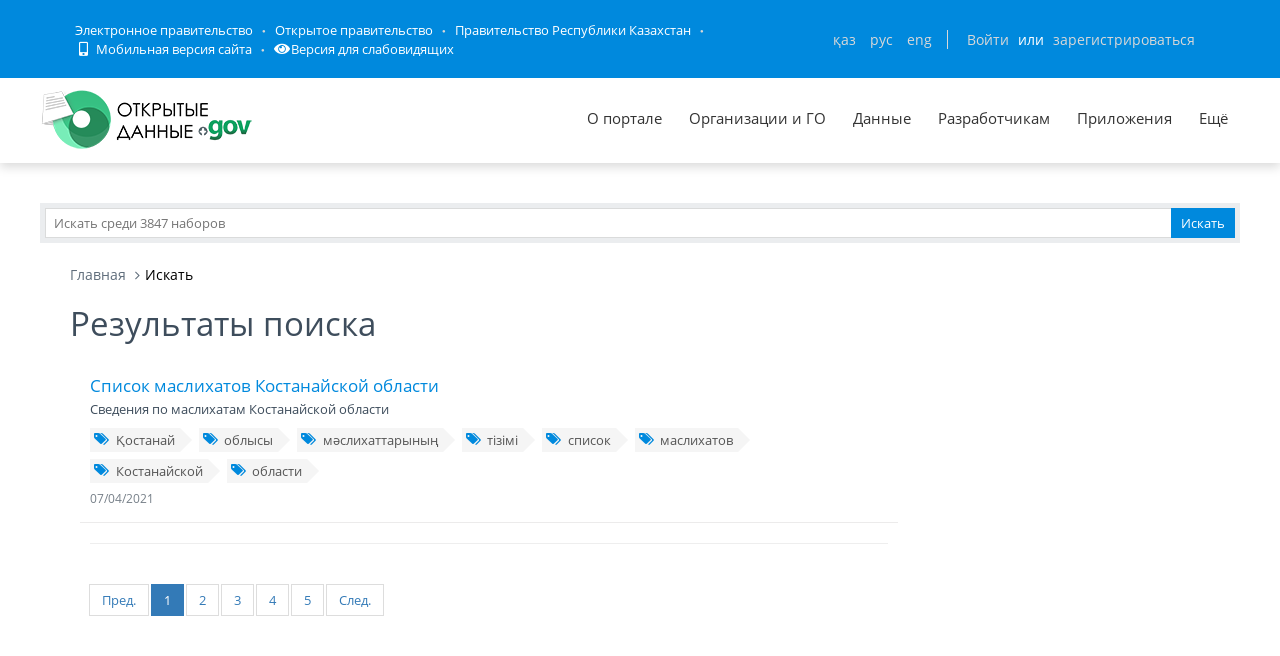

--- FILE ---
content_type: text/html; charset=utf-8
request_url: https://data.egov.kz/datasets/search?text=%D0%BC%D3%99%D1%81%D0%BB%D0%B8%D1%85%D0%B0%D1%82%D1%82%D0%B0%D1%80%D1%8B%D0%BD%D1%8B%D2%A3
body_size: 12899
content:
<!DOCTYPE html PUBLIC "-//W3C//DTD XHTML 1.0 Transitional//EN" "http://www.w3.org/TR/xhtml1/DTD/xhtml1-transitional.dtd">
<html xmlns="http://www.w3.org/1999/xhtml">
<head>
    <meta charset="utf-8">
    <title>Результаты поиска</title>
    <link rel="icon" type="image/png" href="/public/images/icondata.png">

            <meta content="width=device-width, initial-scale=1.0" name="viewport">
    
    <meta http-equiv="X-UA-Compatible" content="IE=edge,chrome=1">

    <meta content="Отображение результатов поиска" name="description">
    <meta content="Открытые данные, наборы, открытое правительство, казахстан, json" name="keywords">
    <meta content="egov" name="author">
    <meta name="robots" content="index, follow">

    <meta property="og:site_name" content="Открытые данные">
    <meta property="og:title" content="Результаты поиска">
    <meta property="og:description" content="Отображение результатов поиска">
    <meta property="og:type" content="website">
    <meta property="og:image" content="https://data.egov.kz/public/images/logodataru.png"><!-- link to image for socio -->
    <meta property="og:url" content="https://data.egov.kz">

    <link rel="stylesheet" href="/public/css/style.css" />
    <link href="/public/assets/frontend/layout/css/style.css" rel="stylesheet">
    <link href="/public/assets/global/css/components.css" rel="stylesheet">

    <link rel="stylesheet" href="/public/fontawesome/css/all.css">
    
    <!-- Global styles START -->
    <link href="/public/assets/global/plugins/font-awesome/css/font-awesome.min.css" rel="stylesheet">
    <link href="/public/assets/global/plugins/bootstrap/css/bootstrap.min.css" rel="stylesheet">
    <!-- Global styles END -->

    <link href="/public/assets/global/plugins/ion.rangeslider/css/ion.rangeSlider.css" rel="stylesheet" type="text/css"/>
    <link href="/public/assets/global/plugins/ion.rangeslider/css/ion.rangeSlider.Metronic.css" rel="stylesheet" type="text/css"/>

    <!-- BEGIN PAGE LEVEL STYLES -->
    <link rel="stylesheet" type="text/css" href="/public/assets/global/plugins/bootstrap-select/bootstrap-select.min.css"/>
    <link rel="stylesheet" type="text/css" href="/public/assets/global/plugins/select2/select2.css"/>
    <link rel="stylesheet" type="text/css" href="/public/assets/global/plugins/jquery-multi-select/css/multi-select.css"/>
    <!-- BEGIN THEME STYLES -->

    <!-- Page level plugin styles START -->
    <link href="/public/assets/global/plugins/fancybox/source/jquery.fancybox.css" rel="stylesheet">
    <link href="/public/assets/global/plugins/carousel-owl-carousel/owl-carousel/owl.carousel.css" rel="stylesheet">
    <link href="/public/assets/global/plugins/slider-revolution-slider/rs-plugin/css/settings.css" rel="stylesheet">
    <link href="/public/assets/global/plugins/uniform/css/uniform.default.css" rel="stylesheet" type="text/css">
    <link href="/public/assets/global/plugins/bootstrap-switch/css/bootstrap-switch.min.css" rel="stylesheet" type="text/css"/>

    <link href="/public/assets/global/plugins/jquery-ui/jquery-ui-1.10.3.custom.min.css" rel="stylesheet"/>
    <!-- Page level plugin styles END -->
    <link rel="stylesheet" type="text/css" href="/public/assets/global/plugins/bootstrap-toastr/toastr.min.css"/>
    <!-- Theme styles START -->
    <link href="/public/assets/global/css/components.css" rel="stylesheet">
    <link href="/public/assets/global/css/plugins.css" rel="stylesheet">
    <link href="/public/assets/frontend/layout/css/style.css" rel="stylesheet">
    <link href="/public/assets/frontend/pages/css/style-shop.css" rel="stylesheet" type="text/css">
    <link href="/public/assets/frontend/pages/css/style-revolution-slider.css" rel="stylesheet"><!-- metronic revo slider styles -->
    <link href="/public/assets/frontend/layout/css/style-responsive.css" rel="stylesheet">
    <link href="/public/assets/frontend/layout/css/themes/green.css" rel="stylesheet" id="style-color">
    <link href="/public/assets/frontend/layout/css/custom.css" rel="stylesheet">
    <link href="/public/assets/global/plugins/simple-line-icons/simple-line-icons.min.css" rel="stylesheet">
    <link rel="stylesheet" type="text/css" href="/public/assets/global/plugins/typeahead/typeahead.css">
    <link rel="stylesheet" type="text/css" href="/public/css/jcarousel.basic.css">

    <link href="/public/stylesheets/main.css" rel="stylesheet">
    <link href="/public/stylesheets/e-header.css" rel="stylesheet">

    <link rel="stylesheet" href="/public/mobile/mobile.css"/>
    <link href="/public/mobile/mobile_full_view.css" rel="stylesheet" type="text/css">

    <!--Spec version-->
    <link rel="stylesheet" href="/public/spec/spec.css"/>
    <link href="/public/spec/spec-inverted.css" rel="stylesheet">

    <style type="text/css">
    </style>

    <link rel="stylesheet" type="text/css" href="/public/css/jcarousel.basic.css">

    <link rel="stylesheet" type="text/css" href="/public/slick/slick.css" />
    <link rel="stylesheet" type="text/css" href="/public/slick/slick-theme.css" />

    <!-- Yandex.Metrika counter -->
    <script type="text/javascript" > (function(m,e,t,r,i,k,a){m[i]=m[i]||function(){(m[i].a=m[i].a||[]).push(arguments)}; m[i].l=1*new Date();k=e.createElement(t),a=e.getElementsByTagName(t)[0],k.async=1,k.src=r,a.parentNode.insertBefore(k,a)}) (window, document, "script", "https://mc.yandex.ru/metrika/tag.js", "ym"); ym(51837473, "init", { id:51837473, clickmap:true, trackLinks:true, accurateTrackBounce:true, webvisor:true }); </script> <noscript><div><img src="https://mc.yandex.ru/watch/51837473" style="position:absolute; left:-9999px;" alt="" /></div></noscript>
    <!-- /Yandex.Metrika counter -->



</head>

<body id="body-id" class=" ">
<div
        class="op-title-info"
        data-legalacts="component.OPENNPA"
        data-data="component.OPENDATA"
        data-budget="component.OPENBUDGET"
        data-dialog="component.OPENDIALOG"
        data-evaluation="component.EVALUATION"
        data-calendar_epir_events="calendar_epir_events"
></div>





<div id="proposalModal" class="modal fade" tabindex="-1" data-backdrop="static" data-keyboard="false">
    <div class="modal-dialog" style="z-index: 99999">
        <div class="modal-content">
            <div class="modal-header">
                <button type="button" class="close" data-dismiss="modal" aria-hidden="true"></button>
                <h4 class="modal-title">Заявка на открытые данные</h4>
            </div>
            <div class="modal-body">
                <ul class="nav nav-tabs nav-justified">
                    <li class="active" id="actualTab">
                        <a href="#tab_1_1_1" data-toggle="tab">
                        На актуализацию </a>
                    </li>
                    <li class="" id="publishTab">
                        <a href="#tab_1_1_2" data-toggle="tab">
                        На публикацию </a>
                    </li>

                </ul>
                <div class="tab-content">
                    <div class="tab-pane active" id="tab_1_1_1">
                        Для добавления заявки Вам необходимо осуществить <a href="/security/loginwithproposalmodal">авторизацию</a> или <a href="https://idp.egov.kz/idp/register.jsp">зарегистрироваться</a> 
                    </div>
                    <div class="tab-pane" id="tab_1_1_2">
                        Для добавления заявки Вам необходимо осуществить <a href="/security/loginwithproposalmodal">авторизацию</a> или <a href="https://idp.egov.kz/idp/register.jsp">зарегистрироваться</a> 
                    </div>

                </div>
            </div>
            <div class="modal-footer">
                <button type="button" data-dismiss="modal" class="btn default">Отмена</button>
            </div>
        </div>
    </div>
</div>





<link href="/public/assets/global/plugins/bvi/css/bvi.min.css" rel="stylesheet">
<div id="top">
    
    
    <header class="b-header">
    
        <div class="b-header__container container">
            <a href="#" class="b-header__menu-links js_showHeaderMenu">
                <span class="b-header__menu-btn"></span>
            </a>
            <div class="b-header__link-block js_headerMenu">
                <ul class="b-header__list">
                    <li class="b-header__list-item">
                        <a href="http://egov.kz" target="_blank" class="b-header__list-link">Электронное правительство</a>
                    </li>
                    <li class="b-header__list-item">
                        <a href="http://open.egov.kz" target="_blank" class="b-header__list-link">Открытое правительство</a>
                    </li>
                    <li class="b-header__list-item">
                        
                        <a href="http://government.kz/ru" target="_blank" class="b-header__list-link">Правительство Республики Казахстан</a>
                        
                        
                        
                    </li>
                    <li class="b-header__list-item mobile-version hide-spec hide-mobile">
                        <a href="javascript:void(0);" class="b-header__list-link">
                            <i class="fas fa-mobile-alt"></i>
                            Мобильная версия сайта</a>
                    </li>
<!--                    <li class="b-header__list-item spec-version hide-spec hide-mobile">-->
<!--                        <a href="javascript:void(0);" class="bvi-open b-header__list-link">-->
<!--                            <i class="fas fa-eye"></i>-->
<!--                            Версия для слабовидящихfffffffffff</a>-->
<!--                    </li>-->
                    <li class="b-header__list-item">
                        <a href="#" class="bvi-open b-header__list-link" title="Версия сайта для слабовидящих"><i class="fas fa-eye"></i>Версия для слабовидящих</a>
                    </li>
                </ul>
            </div>
            <div class="b-header__block">
                <div class="b-header__infoblock">
                    <div class="b-header__info b-header__info--lang">
                        <a href="/application/changelang?lang=kk" data-lang="kk" class=" b-header__link">ҚАЗ</a>
                        <a href="/application/changelang?lang=ru" data-lang="ru" class="b-header__link_active2 b-header__link">РУС</a>
                        <a href="/application/changelang?lang=en" data-lang="en" class=" b-header__link">ENG</a>
                    </div>
                    
                    
                        <div class="b-header__info">
                            <a href="/security/login" class="b-header__link">Войти</a>
                            <span class="b-header__text">или</span>
                            <a href="https://idp.egov.kz/idp/register.jsp" class="b-header__link">зарегистрироваться</a>
                        </div>
                    
                </div>
            </div>
        </div>
    </header>
    <!-- END HEADER -->
    <div id="top_2">
        <div class="inblock">
            <a id="logo" href="/"><img src="/public/images/logodataru.png"  /></a>
			<div class="resize top-menu-wrapper">
                <ul class="topmenu topright resize">
                    <li class=""><a href="/pages/about" >О портале</a></li>
                    <li class=""><a href="/govagenciescontroller/list" >Организации и ГО</a></li>
                    <li class="">
                        <a href="/datasets/listbygovagency">Данные</a>

                        <ul class="dropdown-menu">
                            <li class=""><a href="/datasets/listbycategory">По категориям</a></li>
                            <li class=""><a href="/datasets/listbygovagency">По ГО/организациям</a></li>
                            <li class=""><a href="/datasets/byusers">От внешних пользователей</a></li>
                            <li class=" hide-mobile"><a href="/proposals/actualize">Заявки</a></li>
                            <li class="show-mobile"><a href="#">Категории</a></li>
                            <li class=""><a href="/datasets/archive">Архивы</a></li>
                        </ul>
                    </li>
                    <li class="">
                        <a href="/pages/samples">Разработчикам</a>

                        <ul class="dropdown-menu">
                            <li><a href="/pages/samples">Описание API</a></li>
                            <li><a href="/pages/format">Формат данных</a></li>
                            <li class="">
                                <a href="/services/sample">
                                Примеры сервисов
                                </a>

                                <ul class="dropdown-menu">
                                    <li><a href="/services/rka">Поиск по РКА</a></li>
                                    <li><a href="/services/street">Проверка улиц</a></li>
                                    <li><a href="/services/con">Поиск ЦОН</a></li>
                                    <li><a href="/services/notaries">Поиск Нотариус</a></li>
                                    <li><a href="/services/pharmacy">Поиск Аптек</a></li>
                                </ul>
                            </li>
                            <li><a href="/application/downloadservicelist"><span>Перечень сервисов</span></a></li>
                            <li><a href="/profile/apikeylist"><span>Кабинет разработчика</span></a></li>

                        </ul>
                    </li>
                    <li class="show-mobile"><a href="javascript:void(0);">Подать заявку</a>
                        <ul>
                            <li><a
                                    data-original-title="Заявка на открытые данные"
                                    data-placement="left"
                                    data-toggle="modal"
                                    href="#proposalModal">На публикацию</a></li>
                            <li><a
                                    data-original-title="Заявка на открытые данные"
                                    data-placement="left"
                                    data-toggle="modal"
                                    href="#proposalModal">На актуализацию</a></li>
                        </ul>
                    </li>

                    <!--<li class=" hide-mobile"><a href="/news/list">Новости</a></li>-->
                    <li class=""><a href="/apps/list">Приложения</a></li>
                    <li class="show-mobile"><a href="javascript:void(0);">Компоненты ОП</a>
                        <ul>
                            <li><a class="none-decoration" href="https://dialog.egov.kz/">Открытый диалог</a></li>
                            <li><a class="none-decoration" href="https://budget.egov.kz/">Открытые бюджеты</a></li>
                            <li><a class="none-decoration" href="https://legalacts.egov.kz/">Открытые НПА</a></li>
                            <li><a class="none-decoration" href="https://evaluation.egov.kz/">Оценка эффективности деятельности ГО</a></li>
                        </ul>
                    </li>
                    <li class="show-mobile"><a href="/pages/help">Помощь пользователям</a></li>
                    <li>
                        <a>Ещё</a>

                        <ul class="dropdown-menu">
                            <li class=""><a href="/pages/faq">FAQ</a></li>

                            <li class=""><a href="/contests/list">Конкурсы</a></li>
                            
                            
                                <li class=""><a href="/pages/portalpage?id=57238451">АИС ОИП</a></li>
                                
                                <li class=""><a href="/pages/portalpage?id=122085422">Сервисы КПСиСУ</a></li>
                                
                                
                        </ul>
                    </li>
                </ul>
            </div>
        </div>
        <div class="extended-search col-xs-12 show-mobile">
            <div class="button-wrapper col-xs-12">
                <div class="button-position"></div>
            </div>
            <form action="/datasets/search" method="GET" id="searchM">
                <div id="mainBlock" style="display: none; width: 829px;padding: 15px">
                <input type="text" name="expType" id="expType" value="0" style="display: none"/>
                <div class="row">
                    <div class="col-xs-12 col-sm-6 col-md-6">
                        <div class="form-group">
                            <label for="govAgencyId">Владелец</label>
                            <select class="form-control" name="govAgencyId" id="govAgencyId">
                                <option value="">Не указано</option>
                                
                            </select>
                            <label for="category">Категории</label>
                            <select class="form-control" name="category">
                                <option value="">Не указано</option>
                                
                                <option value="AVS-EI0B99eXTcgzfxyo">Государственный сектор</option>
                                
                                <option value="AVHs8sbVNUjQC95Q0cm9">Здравоохранение</option>
                                
                                <option value="AX0OQPoNG0QrlYMCh_Ui">Инновации и связь</option>
                                
                                <option value="AXBYBzt4GpHoG9G1U8bl">Культура. Информация.</option>
                                
                                <option value="AXBYDCDMGpHoG9G1U8b7">Население и общество</option>
                                
                                <option value="AVHs80ZbNUjQC95Q0cri">Образование и наука</option>
                                
                                <option value="AVHs-IzUNUjQC95Q0d0s">Правовая система и общественная безопасность</option>
                                
                                <option value="AVUumIGU99eXTcgzf6YQ">Промышленность</option>
                                
                                <option value="AVUGiYXo99eXTcgzf4b8">Сельское, лесное, охотничье и рыбное хозяйства</option>
                                
                                <option value="AVSkW4E-99eXTcgzeLZt">Строительство и жилищно-коммунальное хозяйство</option>
                                
                                <option value="AVWfvGzsv7qpUunhUQ9U">Торговля</option>
                                
                                <option value="AVHs9wRnNUjQC95Q0dd2">Транспорт</option>
                                
                                <option value="AVHs8-bUNUjQC95Q0c0r">Труд, занятость и социальное обеспечение</option>
                                
                                <option value="AVWWoCRhv7qpUunhUOSf">Туризм и спорт</option>
                                
                                <option value="AVHs9e09NUjQC95Q0dQH">Финансы</option>
                                
                                <option value="AVHs-SziNUjQC95Q0d92">Экология, окружающая среда и гражданская защита</option>
                                
                                <option value="AVS9OWO599eXTcgzfxvi">Экономика</option>
                                
                                <option value="AVWQUcRBv7qpUunhTlT9">Энергетика</option>
                                
                            </select>
                        </div>
                    </div>
                    <div class="col-xs-12 col-sm-6 col-md-6">
                        <div class="form-group">
                            <label for="statusType">Статус актуальности</label>
                            <select class="form-control" name="statusType">
                                <option value="">Не указано</option>
                                <option value="1">Да</option>
                                <option value="0">Нет</option>
                            </select>
                            <label for="actualType">Тип актуализации</label>
                            <select class="form-control" name="actualType">
                                <option value="">Не указано</option>
                                <option value="DAILY">Ежедневно</option>
                                <option value="WEEKLY">Еженедельно</option>
                                <option value="MONTHLY">Ежемесячно</option>
                                <option value="QUARTERLY">Ежеквартально</option>
                                <option value="YEARLY">Ежегодно</option>
                                <option value="CONSTANTLY">Постоянно</option>
                                <option value="TWO_TIMES_A_YEAR">2 раза в год</option>
                                <option value="ONCE_EVERY_SIX_MONTHS">1 раз в полгода</option>
                                <option value="ONCE_EVERY_THREE_YEARS">1 раз в 3 года</option>
                                <option value="ONCE_EVERY_FOUR_YEARS">1 раз в 4 года</option>
                                <option value="ONCE_EVERY_FIVE_YEARS">1 раз в 5 лет</option>

                                <option value="AS_NEEDED">По мере необходимости</option>
                            </select>
                            <label class="control-label">Сортировать&nbsp;По:</label>
                            <select class="form-control" name="datasetSortSelect">
                                <option value="createdDateAsc">Дате создания (По возрастанию)</option>
                                <option value="createdDateDesc"
                                        selected="selected">Дате создания (По убыванию)</option>
                                <option value="modifiedDateAsc">Дате обновления (По возрастанию)</option>
                                <option value="modifiedDateDesc">Дате обновления (По убыванию)</option>
                            </select>
                            <div class="date-extended-search">
                                <label for="pDateBeg" style="font-size: 13px;">Период публикации</label>
                                <div class="form-control" style="border: none!important;">
                                    <span class="input-wrapper"><input type="date" name="pDateBeg"/></span>
                                    <span class="input-wrapper"><input type="date" name="pDateEnd"/></span>
                                </div>
                            </div>
                        </div>
                    </div>
                </div>
                <div class="modal-footer">
                    <div class="extended-search-footer-button">
                        <button type="button" class="btn btn-danger" onclick="mainReset()">Сбросить</button>
                    </div>
                    <div class="extended-search-footer-button">
                        <button type="submit" class="btn btn-success">Искать</button>
                    </div>
                </div>
                    <input type="hidden" name="text" id="mobile-text-field" />
            </div>
            </form>
        </div>
    </div>
</div>
<script src="/public/assets/global/plugins/jquery-1.11.0.min.js" type="text/javascript"></script>
<script src="/public/assets/global/plugins/bvi/js/js.cookie.js" type="text/javascript"></script>
<script src="/public/assets/global/plugins/bvi/js/bvi-init.js" type="text/javascript"></script>
<script src="/public/assets/global/plugins/bvi/js/bvi.min.js" type="text/javascript"></script>
<input type="hidden" name="authenticityToken" value="010b4119eb4dd5853741ef056be40844582d38b7"/>



<div class="resize main-wrapper">
    <div id="main_1" class="mainblock">

        <div id="search">
            <form action="/datasets/search" method="get" accept-charset="utf-8" enctype="application/x-www-form-urlencoded" >                <input type="text" name="text" class="text" placeholder="Искать среди 3847 наборов" /><input type="submit" name="ok" class="button" value="Искать" />
            
</form>        </div>


        
    <div class="container">
        <ul class="breadcrumb">
            <li><a href="/">Главная</a></li>
            <li class="active">Искать</li>
        </ul>
        <!-- BEGIN SIDEBAR & CONTENT -->
        <div class="row margin-bottom-40">
            <!-- BEGIN CONTENT -->
            <div class="col-md-9">
                <h1>Результаты поиска</h1>
                <div class="content-page">
                                            <div class="search-result-item">
                            <h4><a href="/datasets/view?index=maslihaty">Список маслихатов Костанайской области</a></h4>
                            <p>Сведения по маслихатам Костанайской области</p>
                                                            <div class="blog-tags">
                                    <ul>
                                                                                    <li><a href="/datasets/search?text=%D2%9A%D0%BE%D1%81%D1%82%D0%B0%D0%BD%D0%B0%D0%B9"><i class="fa fa-tags"></i>Қостанай</a></li>
                                                                                    <li><a href="/datasets/search?text=%D0%BE%D0%B1%D0%BB%D1%8B%D1%81%D1%8B"><i class="fa fa-tags"></i>облысы</a></li>
                                                                                    <li><a href="/datasets/search?text=%D0%BC%D3%99%D1%81%D0%BB%D0%B8%D1%85%D0%B0%D1%82%D1%82%D0%B0%D1%80%D1%8B%D0%BD%D1%8B%D2%A3"><i class="fa fa-tags"></i>мәслихаттарының</a></li>
                                                                                    <li><a href="/datasets/search?text=%D1%82%D1%96%D0%B7%D1%96%D0%BC%D1%96"><i class="fa fa-tags"></i>тізімі</a></li>
                                                                                    <li><a href="/datasets/search?text=%D1%81%D0%BF%D0%B8%D1%81%D0%BE%D0%BA"><i class="fa fa-tags"></i>список</a></li>
                                                                                    <li><a href="/datasets/search?text=%D0%BC%D0%B0%D1%81%D0%BB%D0%B8%D1%85%D0%B0%D1%82%D0%BE%D0%B2"><i class="fa fa-tags"></i>маслихатов</a></li>
                                                                                    <li><a href="/datasets/search?text=%D0%9A%D0%BE%D1%81%D1%82%D0%B0%D0%BD%D0%B0%D0%B9%D1%81%D0%BA%D0%BE%D0%B9"><i class="fa fa-tags"></i>Костанайской</a></li>
                                                                                    <li><a href="/datasets/search?text=%D0%BE%D0%B1%D0%BB%D0%B0%D1%81%D1%82%D0%B8"><i class="fa fa-tags"></i>области</a></li>
                                                                            </ul>
                                </div>
                            
                            <a class="search-link">07/04/2021</a>
                        </div>
                    
                    <hr class="blog-post-sep">
                    <ul class="pagination">
                                            <li class="disabled"><a>Пред.</a></li>
                                                                                    <li class="active"><a href="/datasets/search?text=%D0%BC%D3%99%D1%81%D0%BB%D0%B8%D1%85%D0%B0%D1%82%D1%82%D0%B0%D1%80%D1%8B%D0%BD%D1%8B%D2%A3&page=1">1</a></li>
                                        
                                                                <li class="disabled"><a>2</a></li>
                                                                                    <li class="disabled"><a>3</a></li>
                                                                                    <li class="disabled"><a>4</a></li>
                                                                                    <li class="disabled"><a>5</a></li>
                                                                <li class="disabled"><a>След.</a></li>
                                                            </ul>

                </div>
            </div>
            <!-- END CONTENT -->
        </div>
    </div>

    </div>
</div>

<div class="clear"></div>

<iframe src="https://open.egov.kz/widgets/light-components" scrolling="no" class="col-md-12 block-portal-statistic" width="100%" height="323" frameborder="0"></iframe>

<div class="clear"></div>


<div id="footer">
    <div class="inblock">
        <div class="footer_1 footer" style="background-color: #313030">
            <h4>О нас</h4>
            <li><a href="/pages/about">О портале</a></li>
            <!--<li><a href="/news/list">Новости</a></li>-->
            <li><a href="/contests/list">Конкурсы</a></li>
            
            <li><a href="https://www.gov.kz/memleket/entities/mdai/about?lang=ru" target="_blank"><span>Руководитель по развитию сферы ИКТ</span></a></li>
            
            
            
            
            <li><a href="http://adilet.zan.kz/rus/docs/P1500000234" target="_blank"><span>Меры антикоррупционной деятельности</span></a></li>
            
            
            
            <li><a href="http://egov.kz/cms/ru/articles/development_goals" target="_blank">Цели устойчивого развития</a></li>
            <li><a href="https://screenreader.tilqazyna.kz/#download" target="_blank">Экранный диктор</a></li>
            <li><a href="https://open.egov.kz/privacypolicycontroller/index" target="_blank">Политика конфиденциальности</a></li>
            
            <li><a href="https://adilet.zan.kz/rus/docs/V2500035957" target="_blank">Правила размещения информации на портале</a></li>
            
            
            
            <div class="copyright">
                <p>2018 © Открытые данные</p>
            </div>
        </div>
        <div class="footer_2 footer" style="background-color: #313030">
            <h4>Открытые данные</h4>
            <ul style="float: left; padding-right: 10px;">
            <li><a href="/datasets/listbygovagency">По ГО/организациям</a></li>
            <li><a href="/datasets/listbycategory">По категориям</a></li>
            <li><a href="/datasets/archive">Архивы</a></li>
            <li><a href="https://open.egov.kz/subscribes/OPENDATA">Подписки</a></li>
            </ul>
            <ul>
            <li><a href="/proposals/actualize">Заявки на публикацию/актуализацию</a></li>
            <li><a href="/pages/samples">Описание API</a></li>
            <li><a href="/pages/format">Формат данных</a></li>
            <li><a href="/services/sample">Примеры сервисов</a></li>
            <li><a href="/apps/list">Приложения</a></li>
            <li><a href="/pages/faq">FAQ</a></li>
                <li class="show-mobile"><a class="full-version for-mobile" href="javascript:void(0)">Полная версия сайта</a></li>
            </ul>
        </div>
        <div class="footer_3 footer" style="background-color: #313030">
            <h4>Контакты</h4>
            <p><strong>Адрес</strong>: г. Астана, проспект Мангилик Ел, здание 55/15</p><p><strong>Единый контакт-центр</strong>: 1414, +7-7172-906-984</p><p><strong>E-mail</strong>: support@goscorp.kz</p>

            <p><a href="https://www.facebook.com/OpenGovernment.KZ/" class="contact"><img src="/public/img/foot_fb.png" /></a> <a href="https://vk.com/opengovkz" class="contact"><img src="/public/img/foot_vk.png" /></a> <a href="https://twitter.com/OpenGov_kz" class="contact"><img src="/public/img/foot_tw.png" /></a></p>
            <div class="informer">
                <!-- Yandex.Metrika informer -->
                <a href="https://metrika.yandex.kz/stat/?id=51837473&amp;from=informer" target="_blank" rel="nofollow"><img src="https://informer.yandex.ru/informer/51837473/3_1_FFFFFFFF_EFEFEFFF_0_pageviews" style="width:88px; height:31px; border:0;" alt="Яндекс.Метрика" title="Яндекс.Метрика: данные за сегодня (просмотры, визиты и уникальные посетители)" class="ym-advanced-informer" data-cid="51837473" data-lang="ru" /></a>
                <!-- /Yandex.Metrika informer -->
            </div>
        </div>

    </div>
</div>


<script src="/public/javascripts/prolongate.js" type="text/javascript"></script>


<!-- Load javascripts at bottom, this will reduce page load time -->
<!-- BEGIN CORE PLUGINS (REQUIRED FOR ALL PAGES) -->
<!--[if lt IE 9]>
<script src="/public/assets/global/plugins/respond.min.js"></script>
<![endif]-->
<script src="/public/assets/global/plugins/jquery-1.11.0.min.js" type="text/javascript"></script>
<script src="/public/assets/global/plugins/jquery-migrate-1.2.1.min.js" type="text/javascript"></script>

<script src="/public/assets/global/plugins/jquery-ui/jquery-ui-1.10.3.custom.min.js" type="text/javascript"></script>
<script src="/public/assets/global/plugins/bootstrap/js/bootstrap.min.js" type="text/javascript"></script>
<script src="/public/assets/frontend/layout/scripts/back-to-top.js" type="text/javascript"></script>
<!-- END CORE PLUGINS -->

<!-- BEGIN PAGE LEVEL JAVASCRIPTS (REQUIRED ONLY FOR CURRENT PAGE) -->
<script src="/public/assets/global/plugins/fancybox/source/jquery.fancybox.pack.js" type="text/javascript"></script><!-- pop up -->
<script src="/public/assets/global/plugins/carousel-owl-carousel/owl-carousel/owl.carousel.min.js" type="text/javascript"></script><!-- slider for products -->
<script src="/public/assets/global/plugins/uniform/jquery.uniform.min.js" type="text/javascript" ></script>
<script src="/public/assets/global/plugins/bootstrap-hover-dropdown/bootstrap-hover-dropdown.min.js" type="text/javascript"></script>
<script src="/public/assets/global/plugins/jquery-slimscroll/jquery.slimscroll.min.js" type="text/javascript"></script>
<script src="/public/assets/global/plugins/jquery.blockui.min.js" type="text/javascript"></script>
<script src="/public/assets/global/plugins/jquery.cokie.min.js" type="text/javascript"></script>
<script src="/public/assets/global/plugins/uniform/jquery.uniform.min.js" type="text/javascript"></script>
<script src="/public/assets/global/plugins/bootstrap-switch/js/bootstrap-switch.min.js" type="text/javascript"></script>


<script src="/public/assets/global/plugins/bootbox/bootbox.min.js" type="text/javascript"></script>
<script src="/public/assets/global/plugins/ion.rangeslider/js/ion-rangeSlider/ion.rangeSlider.min.js"></script>
<!-- BEGIN PAGE LEVEL PLUGINS -->

<script type="text/javascript" src="/public/assets/global/plugins/bootstrap-select/bootstrap-select.min.js"></script>
<script type="text/javascript" src="/public/assets/global/plugins/select2/select2.min.js"></script>
<script type="text/javascript" src="/public/assets/global/plugins/jquery-multi-select/js/jquery.multi-select.js"></script>

<script type="text/javascript" src="/public/assets/global/plugins/datatables/media/js/jquery.dataTables.min.js"></script>
<script type="text/javascript" src="/public/assets/global/plugins/datatables/plugins/bootstrap/dataTables.bootstrap.js"></script>
<script type="text/javascript" src="/public/assets/global/plugins/bootstrap-datepicker/js/bootstrap-datepicker.js"></script>
<!-- END PAGE LEVEL PLUGINS -->
<!-- BEGIN RevolutionSlider -->

<script src="/public/assets/global/plugins/slider-revolution-slider/rs-plugin/js/jquery.themepunch.plugins.min.js" type="text/javascript"></script>
<script src="/public/assets/global/plugins/slider-revolution-slider/rs-plugin/js/jquery.themepunch.revolution.min.js" type="text/javascript"></script>
<script src="/public/assets/global/plugins/slider-revolution-slider/rs-plugin/js/jquery.themepunch.tools.min.js" type="text/javascript"></script>
<script src="/public/assets/frontend/pages/scripts/revo-slider-init.js" type="text/javascript"></script>
<!-- END RevolutionSlider -->
<script src="/public/assets/global/plugins/bootstrap-toastr/toastr.min.js"></script>
<!-- END PAGE LEVEL SCRIPTS -->

<script src="/public/assets/admin/pages/scripts/ui-toastr.js"></script>
<script src="/public/assets/global/scripts/metronic.js" type="text/javascript"></script>
<script src="/public/assets/global/scripts/datatable.js"></script>
<script src="/public/assets/frontend/layout/scripts/layout.js" type="text/javascript"></script>
<script src="/public/javascripts/moment.min.js"></script>
<script src="/public/javascripts/datepicker-locales.js"></script>

<script src="/public/assets/global/plugins/typeahead/handlebars.min.js" type="text/javascript"></script>
<script src="/public/assets/global/plugins/typeahead/typeahead.bundle.min.js" type="text/javascript"></script>

<!-- tabs -->
<script type="text/javascript" src="/public/js/addclasskillclass.js"></script>
<script type="text/javascript" src="/public/js/attachevent.js"></script>
<script type="text/javascript" src="/public/js/addcss.js"></script>
<script type="text/javascript" src="/public/js/tabtastic.js"></script>
<!-- /tabs -->

<!-- diagram -->

<script>
    var openEgovUrl = 'https://open.egov.kz';
    window.idpUrl = "https://idp.egov.kz/idp/";
    function subscribe(component, type, id, title, href,  callbackFunction) {
        $.ajax({
            url : openEgovUrl+"/rest/subscribe",
            data : {
                component: component,
                type : type,
                id : id,
                title : title,
                link : href
            },
            method: 'GET',
            xhrFields: {
                withCredentials: true
            }
        }).done(function(data) {
            callbackFunction(data);
        })
    }

    function unsubscribe(component, type, id, callbackFunction) {
        $.ajax({
            url : openEgovUrl+"/rest/unsubscribe",
            data : {
                component: component,
                type : type,
                id : id,
            },
            method: 'GET',
            xhrFields: {
                withCredentials: true
            }
        }).done(function(data) {
            callbackFunction(data);
        })
    }

    function isSubscribed(component, type, id, callbackFunction) {
        $.ajax({
            url : openEgovUrl+"/rest/issubscribed",
            data : {
                component: component,
                type : type,
                id : id
            },
            method: 'GET',
            xhrFields: {
                withCredentials: true
            }
        }).done(function(data) {
            callbackFunction(data);
        })
    }

</script>


<script src="/public/djs/highcharts.js"></script>
<script src="/public/js/jquery.tagcanvas.min.js" type="text/javascript"></script>
<script type="text/javascript" src="/public/js/jquery.jcarousel.min.js"></script>


<script type="text/javascript" src="/public/js/jquery.jcarousel.min.js"></script>
<script src="/public/djs/map.js"></script>
<script src="/public/djs/kz-all.js"></script>

<script src="/public/js/jquery.slides.min.js"></script>


<script type="text/javascript">

    jQuery(document).ready(function() {
	
	
        Metronic.init();
        Layout.init();
        Layout.initOWL();
        RevosliderInit.initRevoSlider();
        Layout.initUniform();
        Layout.initTwitter();
        ssopinger.init();
        //Layout.initFixHeaderWithPreHeader(); /* Switch On Header Fixing (only if you have pre-header) */
        //Layout.initNavScrolling();

        toastr.options = {
            "closeButton": true,
            "debug": false,
            "positionClass": "toast-top-right",
            "showDuration": "1000",
            "hideDuration": "1000",
            "timeOut": "5000",
            "extendedTimeOut": "1000",
            "showEasing": "swing",
            "hideEasing": "linear",
            "showMethod": "fadeIn",
            "hideMethod": "fadeOut"
        }
    });
	
	
</script>

<script type="text/javascript" src="/public/slick/slick.min.js"></script>

<script src="/public/mobile/mobile.js"></script>
<script src="/public/spec/spec.js"></script>
    <script>
        jQuery(document).ready(function() {
            $("#searchGovagencySelect").change(function() {
                $("#searchFormId").submit();
            });
        });
    </script>

<script src="/public/assets/admin/pages/scripts/components-dropdowns.js"></script>
<script>
    jQuery(document).ready(function() {
        ComponentsDropdowns.init();

        if($('#datasetToSendCategorySelect').length > 0){
            $('#datasetToSendCategorySelect').select2({
                placeholder: "Не выбрано",
                allowClear: true
            });
        }

    });

    if($('#datasetToSendCategorySelect').length > 0){
        $.extend($.fn.select2.defaults, {
            formatMatches: function (matches) { return matches + " results are available, use up and down arrow keys to navigate."; },
            formatNoMatches: function () { return "Данные отсутствуют"; },
            formatInputTooShort: function (input, min) { var n = min - input.length; return "Please enter " + n + " more character" + (n == 1 ? "" : "s"); },
            formatInputTooLong: function (input, max) { var n = input.length - max; return "Please delete " + n + " character" + (n == 1 ? "" : "s"); },
            formatSelectionTooBig: function (limit) { return "You can only select " + limit + " item" + (limit == 1 ? "" : "s"); },
            formatLoadMore: function (pageNumber) { return "Loading more results…"; },
            formatSearching: function () { return "Searching…"; }
        });
    }

    $("#newPublishProposal").change(function() {
        var checked = $(this).is(':checked');
        if (checked == true) {
            $("#publishProposalBlock").show();
        } else {
            $("#publishProposalBlock").hide();
        }
    });


    $("#submitData").click(function() {
        var govAgency = $("#datasetToSendGovAgencySelect").val();
        var categories = $("#datasetToSendCategorySelect").val();
        var token = $("input[name = authenticityToken]").val();
        var file = $("#fileSelect").prop("files")[0];
        if (typeof file == 'undefined') {
            toastr['error']("Отсутвует файл", "Операция неудачна");
            return false;
        } else {
            var data = new FormData();
            data.append("categories", categories);
            data.append("govAgency", govAgency);
            data.append("authenticityToken", token);
            data.append("datasetFile", file);

            toastr['info']("Файл отправлен на проверку, это может занять какое-то время", "Информация");

            try {
                $("#submitData").attr("disabled", true);

                $.ajax({
                    url: "/apicontroller/validateandparsedatasetbyexternaluser",
                    data: data,
                    type: 'POST',
                    cache: false,
                    dataType: 'json',
                    processData: false,
                    contentType: false,
                    context: document.body,
                }).done(function(data) {
                    if (data.code == 0) {
                        toastr['success']("Спасибо за ваше участие! Ваш набор открытых данных отправлен на модерацию. При любых изменениях, вы будете получать уведомления в Личном кабинете", "Операция успешна");
                        $("#dataText").val('');
                        $("#datasetToSendGovAgencySelect").val('');
                        $("#datasetToSendCategorySelect").val([]);
                        $('.bs-select').selectpicker('refresh');
                        $(".select2-search-choice").remove();
                    } else
                    if (data.code == 1) {
                        toastr['error']("Отсутвует файл", "Операция неудачна")
                    } else
                    if (data.code == 2) {
                        toastr['error']("Набор с таким индексом уже существует", "Операция неудачна")
                    } else
                    if (data.code == 3) {
                        toastr['error']("Ошибка формата", "Операция неудачна")
                    } else
                    if (data.code == 4) {
                        toastr['error']("Внутренняя ошибка сервера", "Операция неудачна")
                    } else
                    if (data.code == 5) {
                        toastr['error']("Файл превышает размер", "Операция неудачна")
                    } else
                    if (data.code == 6) {
                        toastr['error']("Неподдерживаемый формат", "Операция неудачна")
                    }  else
                    if (data.code == 7) {
                        toastr['error']("dataset.failed.upload.excel.structure.error", "Операция неудачна")
                    }


                }).always(function() {
                    $("#submitData").removeAttr("disabled");
                });
                return false;
            } catch (e) {
                toastr['error']("Внутренняя ошибка сервера", "Операция неудачна")

                return false;
            }
        }
    });

    $("#actualCategory").change(function() {
        $("#datasetsLoading").show();
        $("#actualDataset").hide();
        $("#actualDatasetSelect").val('');
        $("#actualDataset").find('.select2-chosen').empty();
        $("#actualDatasetSelect").empty();
        $("#actualDatasetSelect").attr("disabled", "disabled");
        var token = $("input[name = authenticityToken]").val();
        $.ajax({
            type: 'POST',
            url: "/datasets/getdatasetsbycategoryidajax",
            context: document.body,
            data: {
                authenticityToken : token,
                categoryId : $(this).val()
            }
        }).success(function(data) {

            $("#actualDatasetSelect").append("<option></option>");
            var lang = "ru";

            var name = 'nameKk';
            if (lang == 'en') {
                name = 'nameEn';
            } else
            if (lang == 'ru') {
                name = 'nameRu';
            }
            for (var i in data) {

                var option = $("<option value='"+data[i].id+"'><b>"+data[i][name]+"</b></option>");
                $("#actualDatasetSelect").append(option);

            }
            $("#actualDatasetSelect").removeAttr("disabled");
            $("#datasetsLoading").hide();
            $("#actualDataset").show();
        });
    })

    function isEmptyField(field) {
        if (field == null || field == undefined || field =='') return true; else return false;
    }

    $("#submitProposal").click(function() {

        var actualTab = $("#actualTab").hasClass("active");

        if (actualTab) {
            var category = $("#actualCategory").val();
            var reason = $("#actualReason").val();
            var dataset = $("#actualDatasetSelect").val();
            var text = $("#actualText").val();
            var token = $("input[name = authenticityToken]").val();

            if (!isEmptyField(category) && !isEmptyField(reason) && !isEmptyField(dataset) && !isEmptyField(text)) {
                $.ajax({
                    url: "/proposals/saveactualproposal",
                    type: 'POST',
                    context: document.body,
                    data: {
                        authenticityToken : token,
                        text : text,
                        category : category,
                        dataset : dataset,
                        reason : reason
                    }
                }).done(function() {
                    toastr['success']("Спасибо за ваше участие! Ваша заявка успешно отправлена на обработку. При любых изменениях статуса Вашей заявки, вы будете получать уведомления в Личном кабинете", "Операция успешна");
                    $("#actualText").val('');
                    $("#actualCategory").val('');
                    $("#actualDatasetSelect").empty();
                    $("#actualDatasetSelect").val('');
                    $("#actualDatasetSelect").attr("disabled", "disabled");
                    $("#actualDataset").find('.select2-chosen').empty();
                    $("#actualReason").val('');
                }).always(function() {
                });
            } else {
                toastr['error']("Заполните все поля", "Операция неудачна");
                return false;
            }


        } else {

            var category = $("#publishCategory").val();
            var dataset = $("#publishDataset").val();
            var description = $("#publishDatasetDescription").val();
            var govAgency = $("#publishGovAgency").val();
            var justification = $("#publishJustification").val();
            var text = $("#publishText").val();
            var token = $("input[name = authenticityToken]").val();



            if (!isEmptyField(category) && !isEmptyField(dataset) && !isEmptyField(description) && !isEmptyField(govAgency)) {
            // if (!isEmptyField(category) && !isEmptyField(dataset) && !isEmptyField(description) && ((!isOtherJurPerson && !isEmptyField(govAgency)) || (isOtherJurPerson && !isEmptyField(otherJurPerson)))) {
                $.ajax({
                    url: "/proposals/savepublishproposal",
                    context: document.body,
                    type: 'POST',
                    data: {
                        authenticityToken : token,
                        text : text,
                        dataset : dataset,
                        description : description,
                        govAgency : govAgency,
                        isOtherJurPerson : null,
                        otherJurPerson : null,
                        justification : justification,
                        category : category
                    }
                }).done(function() {
                    toastr['success']("Спасибо за ваше участие! Ваша заявка успешно отправлена на обработку. При любых изменениях статуса Вашей заявки, вы будете получать уведомления в Личном кабинете", "Операция успешна");
                    $("#publishCategory").val('');
                    $("#publishDataset").val('');
                    $("#publishDatasetDescription").val('');
                    $("#publishText").val('');
                    $("#publishGovAgency").val('');
                    $('.bs-select').selectpicker('refresh');
                    $("#publishJustification").val('');
                    $("#newPublishProposal").prop('checked', false);
                    $("#publishProposalBlock").hide();
                    $("#selectGovAgencyBlock").show();
                    $.uniform.update();
                }).always(function() {
                });
            } else {
                toastr['error']("Заполните все поля", "Операция неудачна");
                return false;
            }

        }
    });

    

</script>


<!-- Yandex.Metrika counter -->
<script type="text/javascript">
    (function (d, w, c) {
        (w[c] = w[c] || []).push(function() {
            try {
                w.yaCounter34601895 = new Ya.Metrika({
                    id:34601895,
                    clickmap:true,
                    trackLinks:true,
                    accurateTrackBounce:true,
                    webvisor:true
                });
            } catch(e) { }
        });

        var n = d.getElementsByTagName("script")[0],
                s = d.createElement("script"),
                f = function () { n.parentNode.insertBefore(s, n); };
        s.type = "text/javascript";
        s.async = true;
        s.src = "https://mc.yandex.ru/metrika/watch.js";

        if (w.opera == "[object Opera]") {
            d.addEventListener("DOMContentLoaded", f, false);
        } else { f(); }
    })(document, window, "yandex_metrika_callbacks");
</script>
<noscript><div><img src="https://mc.yandex.ru/watch/34601895" style="position:absolute; left:-9999px;" alt="" /></div></noscript>
<!-- /Yandex.Metrika counter -->



<!-- Google.Analytics counter-->
<script>
    (function(i,s,o,g,r,a,m){i['GoogleAnalyticsObject']=r;i[r]=i[r]||function(){
                (i[r].q=i[r].q||[]).push(arguments)},i[r].l=1*new Date();a=s.createElement(o),
            m=s.getElementsByTagName(o)[0];a.async=1;a.src=g;m.parentNode.insertBefore(a,m)
    })(window,document,'script','//www.google-analytics.com/analytics.js','ga');

    ga('create', 'UA-36444139-2', 'auto');

    var langValue = 'ru';
    ga('set', 'dimension1', langValue);


    
    ga('send', 'pageview');
</script>
<!-- /Google.Analytics counter-->
<script>
    $(document).ready(function() {
        var langKey = $("html").attr("lang");
        if (langKey == "kz") {langKey = "kk"};
        $(".b-header__link[data-lang]").each(function(){
            var lang = $(this).attr("data-lang");
            if(langKey == lang){
                $(this).addClass("b-header__link--active")
            } else {
                $(this).removeClass("b-header__link--active")
            }
        });

        //header's events
        $('.js_toogleDropdown').hover(function() {
            $(this).find('.js_dropdown').toggleClass('is_show');
        });

        $(document).on('click', '.js_showHeaderMenu', function(e){
            e.preventDefault();
            $('.js_headerMenu').toggleClass('is_show');
            $(this).toggleClass('is_active');
        });

        $(window).resize(function(){
            if ( $(document).width() >= 992) {
                $('.js_headerMenu').removeClass('is_show');
            }
        });
            });

    function avatarCallback(result) {
        if (result !== null && result !== undefined && result !== "" && result.responseInfo.code == "100") {
            $("img[alt='user avatar']").attr("src", "data:image/jpg;base64,"+result.imageBase64);
        }
    }

    function notificationsCallback(result) {
        if (result !== null && result !== undefined && result !== "" && result.responseInfo.code == "100") {
            $("#unread-notifications-count").text(result.indicators.notification.unread);
            $("#unread-requests-count").text(result.indicators.history.unread);

            var notificationsBoxDom = $("#notifications-box");
            var lang = 'ru';
            if (result.indicators.notification.content.length > 0) {
                $("#empty-notifications").hide();
            }
            result.indicators.notification.content.forEach(function(ndata){
                notificationsBoxDom.append(
                        '<a href="'+ndata.url+'" class="b-header__user-link '+(ndata.read?"":"b-header__user-link--active")+'">'+ndata.name[lang+"Text"]+
                        '<span class="b-header__user-link-info">'+(moment(ndata.date).format('HH:mm'))+'</span></a>'
                );
            });

            if (result.indicators.history.content.length > 0) {
                $("#empty-requests").hide();
            }
            var requestsBoxDom = $("#requests-box");
            result.indicators.history.content.forEach(function(rdata){
                requestsBoxDom.append(
                        '<a href="'+rdata.url+'" class="b-header__user-link '+(rdata.read?"":"b-header__user-link--active")+'">'+rdata.name[lang+"Text"]+
                        '<span class="b-header__user-link-info">'+(moment(rdata.date).format('DD.MM.YYYY HH:mm'))+'</span></a>'
                );
            });
        }
    }
</script>



</body>
</html>